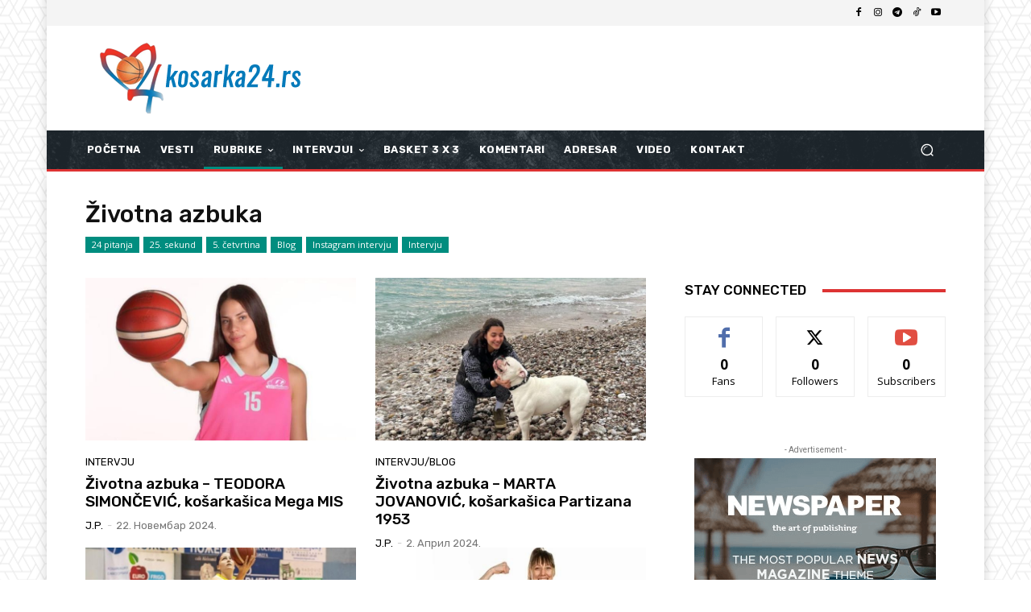

--- FILE ---
content_type: text/html; charset=utf-8
request_url: https://www.google.com/recaptcha/api2/aframe
body_size: 268
content:
<!DOCTYPE HTML><html><head><meta http-equiv="content-type" content="text/html; charset=UTF-8"></head><body><script nonce="FXUIAtUk2HHiCzgD8KayfA">/** Anti-fraud and anti-abuse applications only. See google.com/recaptcha */ try{var clients={'sodar':'https://pagead2.googlesyndication.com/pagead/sodar?'};window.addEventListener("message",function(a){try{if(a.source===window.parent){var b=JSON.parse(a.data);var c=clients[b['id']];if(c){var d=document.createElement('img');d.src=c+b['params']+'&rc='+(localStorage.getItem("rc::a")?sessionStorage.getItem("rc::b"):"");window.document.body.appendChild(d);sessionStorage.setItem("rc::e",parseInt(sessionStorage.getItem("rc::e")||0)+1);localStorage.setItem("rc::h",'1769387552371');}}}catch(b){}});window.parent.postMessage("_grecaptcha_ready", "*");}catch(b){}</script></body></html>